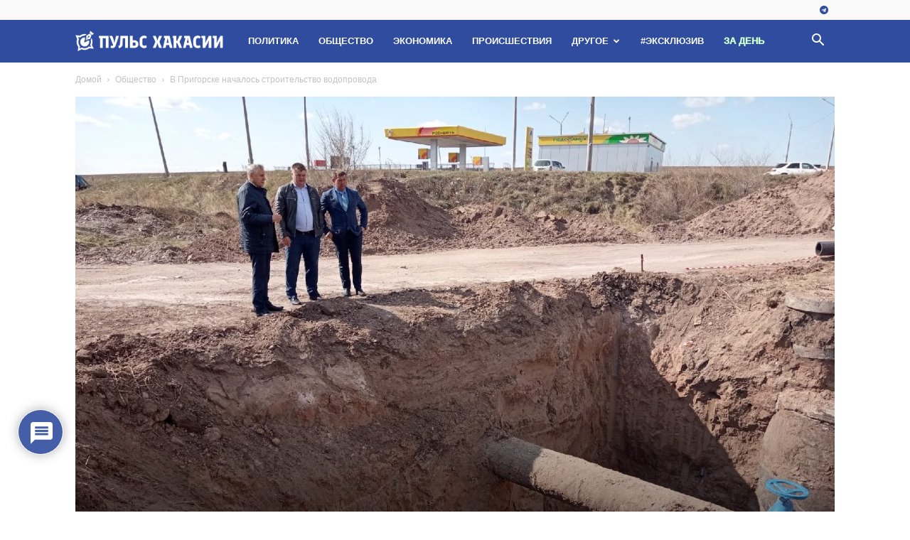

--- FILE ---
content_type: text/html; charset=UTF-8
request_url: https://pulse19.ru/wp-admin/admin-ajax.php?td_theme_name=Newspaper&v=12.7.3
body_size: -166
content:
{"138951":164}